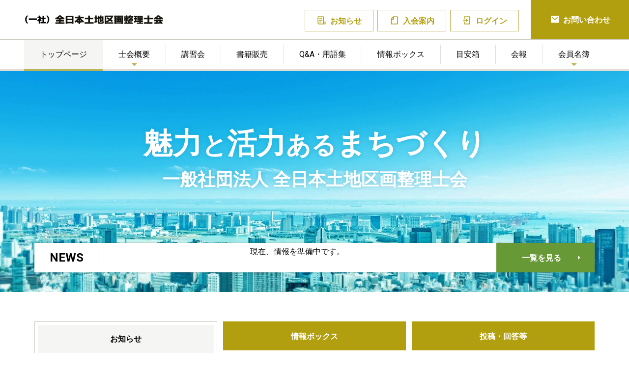

--- FILE ---
content_type: text/html; charset=UTF-8
request_url: https://www.lrex.or.jp/
body_size: 4696
content:
<!DOCTYPE html>
<html lang="ja">
<head>
<meta charset="utf-8">
<meta http-equiv="X-UA-Compatible" content="IE=edge">
<meta name="viewport" content="width=device-width, initial-scale=1">
<meta name="format-detection" content="telephone=no">
<meta name="Description" content="一般社団法人 全日本土地区画整理士会の公式ホームページです。画整理技術の向上および土地区画整理士の活用を図り、時代に適応した環境のよい街づくりに寄与することを目的としています。" />
<title>一般社団法人 全日本土地区画整理士会【公式】ホームページ</title>

<!-- pre CSS -->
<link rel="preload" href="css/base.css" as="style">
<link rel="preload" href="css/common.css" as="style">

<!-- CSS -->
<link href="css/base.css" rel="stylesheet" type="text/css">
<link href="css/common.css" rel="stylesheet" type="text/css">
<link href="css/index.css" rel="stylesheet" type="text/css">
<link href="js/jquery_simpleticker/jquery.simpleTicker.css" rel="stylesheet" type="text/css">

<!-- JS -->
<script type="text/javascript" src="js/jquery-3.6.0.min.js"></script>
<script type="text/javascript" src="js/common.js"></script>
<script type="text/javascript" src="js/jquery_simpleticker/jquery.simpleTicker.js"></script>
<script>
  $(function(){
  $.simpleTicker($("#ticker-roll"),{'effectType':'roll'});
});

 </script>
<!-- lightbox -->
<script type="text/javascript" src="js/lightbox/lightbox.js"></script>
<link rel="stylesheet" type="text/css" href="js/lightbox/lightbox.css" />

<!-- favicon -->
<link rel="shortcut icon" type="image/x-icon" href="favicon.ico" />
<!-- GoogleAnalytics -->
<script type="text/javascript" src="js/googleanalytics.js"></script>
</head>

<body>
<header>
  <div class="header_wrap">
    <h1 class="main_logo"><a href="./"><img src="./img/common_img/mainlogo.svg" alt="全日本土地区画整理士会" width="295" height="24"></a></h1>
    <div class="login_name logout"><span class="name"></span>様</div>
    <ul class="header_nav">
      <li  ><a href="./news/"><i class="ri-file-list-3-line"></i>お知らせ</a></li>
      <li  ><a href="./membership/guide.php"><i class="ri-file-line"></i>入会案内</a></li>
      <li  ><a href="./login.php"><i class="ri-login-box-line"></i>ログイン</a></li>
      <li class="h_contact"><a href="./contact/"><i class="ri-mail-fill"></i>お問い合わせ</a></li>
    </ul>
    </ul>
  </div>
</header>
<nav class="main_nav">
  <ul class="nav_box">
    <li class="active" > <a href="./">トップページ</a> </li>
    <li class="sub_toggle"> <a href="#">士会概要</a>
      <ul class="sub_nav">
        <li><a href="./about/">会長挨拶</a></li>
        <li><a href="./about/#outline">団体概要</a></li>
        <li><a href="./about/business.php">事業の内容</a></li>
        <li><a href="./about/organization.php">会員及び組織</a></li>
        <li><a href="./about/exam.php">土地区画整理士技術検定</a></li>
        <li><a href="./about/report.php">業務・財務資料</a></li>
      </ul>
    </li>
    <li  > <a href="./study/">講習会</a> </li>
    <li  > <a href="./book/">書籍販売</a> </li>
    <li  > <a href="./faq/">Q&amp;A・用語集</a> </li>
    <li  > <a href="./infobox/">情報ボックス</a> </li>
    <li  > <a href="./inquiry_box/">目安箱</a> </li>
    <li  > <a href="./magazine/">会報</a> </li>
    <li class="sub_toggle"> <a href="#">会員名簿</a>
      <ul class="sub_nav">
        <li><a href="./membership/">会員名簿</a></li>
        <li><a href="./membership/common.php">正会員</a></li>
        <li><a href="./membership/special/">特別会員</a></li>
        <li><a href="./membership/support/">賛助会員</a></li>
      </ul>
    </li>
  </ul>
</nav>

<div class="mainimg">
    <h2 class="catch_name">一般社団法人 全日本土地区画整理士会</h2>
    <p class="catch_tx">魅力<span>と</span>活力<span>ある</span>まちづくり</p>

    <!--news-->
    <div class="top_news_wrap">
        <h3 class="news_title">NEWS</h3>
        <!-- 更新プログラム(連動)newsティッカーここから -->
        <div class="news01 ticker" id="ticker-roll">
            <ul>
<p>現在、情報を準備中です。</p>            </ul>
        </div>
        <!-- 更新プログラム(連動)newsティッカーここまで -->
        <div class="news_more"><a href="news/">一覧を見る</a></div>
    </div>
</div>
<main>
    <div class="section_wrap" id="tab_news">
        <div class="section_inner">
            <ul class="tab_ctr">
                <li class="tab_switch active"> <a href="#tab01">お知らせ</a> </li>
                <li class="tab_switch"> <a href="#tab03">情報ボックス</a> </li>
                <li class="tab_switch"> <a href="#tab02">投稿・回答等</a> </li>
            </ul>
            <!-- ///// お知らせ //// -->
            <div class="active tab_cts" id="tab01">
                <!-- 更新プログラム(連動)フォーマットここから -->
                <div class="tab_news_box">
            <dl>
              <dt>2025.11.28</dt>
              <dd>
                <div class="newstitle"><a href="news/detail.php?id=1508328442">【年末年始休業】１２月２７日～１月４日</a></div>
              </dd>
            </dl>
            <dl>
              <dt>2025.09.01</dt>
              <dd>
                <div class="newstitle"><a href="news/detail.php?id=1508328437">11/21　区画整理サロンのご案内　(日本大学　大沢昌玄教授）（終了）</a></div>
              </dd>
            </dl>
            <dl>
              <dt>2025.09.18</dt>
              <dd>
                <div class="newstitle"><a href="news/detail.php?id=1508328439">11/27　令和7年度現地研修会（旧上瀬谷通信施設地区）のご案内（終了）</a></div>
              </dd>
            </dl>
            <dl>
              <dt>2025.07.07</dt>
              <dd>
                <div class="newstitle"><a href="news/detail.php?id=1508328427">10/30　区画整理の換地計画・換地処分相談会のご案内（終了）</a></div>
              </dd>
            </dl>
            <dl>
              <dt>2025.09.10</dt>
              <dd>
                <div class="newstitle"><a href="news/detail.php?id=1508328438">会報バックナンバーの復元について</a></div>
              </dd>
            </dl>
                </div>
                <!-- 更新プログラム(連動)フォーマットここまで -->
                <div class="more_btn"><a href="news/">記事一覧を見る<span><i class="ri-arrow-right-s-fill"></i><i class="ri-arrow-right-s-fill"></i></span></a></div>
            </div>
            <!-- ///// 情報ボックス //// -->
            <div class="tab_cts" id="tab03">
                <!-- 更新プログラム(連動)フォーマットここから -->
                <div class="tab_news_box">
	<dl>
		<dt>2025.07.17</dt>
		<dd class="tab">
			<div class="info_tab01">注&nbsp;&nbsp;目</div>
		</dd>
		<dd> <a href="infobox/detail.php?id=29">（国交省）「無電柱化まちづくり促進事業」に関する説明会の開催について</a> </dd>
	</dl>
	<dl>
		<dt>2025.07.04</dt>
		<dd class="tab">
			<div class="info_tab01">注&nbsp;&nbsp;目</div>
		</dd>
		<dd> <a href="infobox/detail.php?id=28">市街地開発事業における無電柱化推進のためのガイドラインの改訂について</a> </dd>
	</dl>
	<dl>
		<dt>2025.05.07</dt>
		<dd class="tab">
			<div class="info_tab01">注&nbsp;&nbsp;目</div>
		</dd>
		<dd> <a href="infobox/detail.php?id=27">令和７年度 定時総会議題内容の掲載 </a> </dd>
	</dl>
	<dl>
		<dt>2024.05.01</dt>
		<dd class="tab">
                        <div class="info_tab02">重&nbsp;&nbsp;要</div>
		</dd>
		<dd> <a href="infobox/detail.php?id=25">令和6年度 定時総会議題内容の掲載</a> </dd>
	</dl>
	<dl>
		<dt>2024.04.26</dt>
		<dd class="tab">
			<div class="info_tab01">注&nbsp;&nbsp;目</div>
		</dd>
		<dd> <a href="infobox/detail.php?id=23">土地区画整理事業運用指針が改訂されました</a> </dd>
	</dl>
                </div>
                <!-- 更新プログラム(連動)フォーマットここまで -->
                <div class="more_btn"><a href="infobox/">記事一覧を見る<span><i class="ri-arrow-right-s-fill"></i><i class="ri-arrow-right-s-fill"></i></span></a></div>
            </div>
            <!-- ///// 質問回答 //// -->
            <div class="tab_cts" id="tab02">
                <!-- 更新プログラム(連動)フォーマットここから -->
                <div class="tab_news_box">
	<dl>
		<dt>2022.06.21</dt>
		<dd class="tab">
			<div class="faq_tab01">質&nbsp;&nbsp;問</div>
		</dd>
		<dd> <a href="answer/detail.php?id=1">「2022/05/23　施行前単価について」に対する回答</a> </dd>
	</dl>
	<dl>
		<dt>2022.02.07</dt>
		<dd class="tab">
			<div class="faq_tab01">質&nbsp;&nbsp;問</div>
		</dd>
		<dd> <a href="answer/detail.php?id=2">「2022/02/04　公示送達の方法について」に対する回答 </a> </dd>
	</dl>
	<dl>
		<dt>2021.12.27</dt>
		<dd class="tab">
			<div class="faq_tab01">質&nbsp;&nbsp;問</div>
		</dd>
		<dd> <a href="answer/detail.php?id=3">「2021/12/21　総会の議決権」についての回答</a> </dd>
	</dl>
	<dl>
		<dt>2021.12.02</dt>
		<dd class="tab">
			<div class="faq_tab01">質&nbsp;&nbsp;問</div>
		</dd>
		<dd> <a href="answer/detail.php?id=4">「2021/11/22　賦課金の通知について 」に対する回答</a> </dd>
	</dl>
	<dl>
		<dt>2021.10.11</dt>
		<dd class="tab">
			<div class="faq_tab01">質&nbsp;&nbsp;問</div>
		</dd>
		<dd> <a href="answer/detail.php?id=5">「2021/10/07　滞納処分に伴う差し押さえ」に対する回答 </a> </dd>
	</dl>
                </div>
                <!-- 更新プログラム(連動)フォーマットここまで -->
                <div class="more_btn"><a href="answer/">記事一覧を見る<span><i class="ri-arrow-right-s-fill"></i><i class="ri-arrow-right-s-fill"></i></span></a></div>
            </div>
        </div>
    </div>
    <section class="section_wrap" id="banner">
        <div class="section_inner">
            <ul class="banner_group">
                <li class="banner_box"> <a href="study/">
                    <figure class="bnr_img"><img src="img/common_img/ico01.svg" width="162" height="136" alt="講習会情報"></figure>
                    <h3 class="bnr_ti">講習会情報</h3>
                    <p class="bnr_tx"> 土地区画整理士会の<br>
                        講習会のご案内です </p>
                    <div class="bnr_more_btn">詳しくはこちら</div>
                    </a> </li>
                <li class="banner_box"> <a href="magazine/">
                    <figure class="bnr_img"><img src="img/common_img/ico02.svg" width="163" height="123" alt="会報"></figure>
                    <h3 class="bnr_ti">会報</h3>
                    <p class="bnr_tx"> 年6回発行の定期会報が<br>
                        webでも閲覧できます。（会員限定） </p>
                    <div class="bnr_more_btn">詳しくはこちら</div>
                    </a> </li>
                <li class="banner_box"> <a href="news/detail_schedule.php">
                    <figure class="bnr_img"><img src="img/common_img/ico03.svg" width="136" height="129" alt="年間行事予定"></figure>
                    <h3 class="bnr_ti">年間行事予定</h3>
                    <p class="bnr_tx"> 総会、講習会等土地区画整理士会が<br>
                        主催する年間行事です。 </p>
                    <div class="bnr_more_btn">詳しくはこちら</div>
                    </a> </li>
                <li class="banner_box"> <a href="inquiry_box/">
                    <figure class="bnr_img"><img src="img/common_img/ico04.svg" width="159" height="123" alt="目安箱"></figure>
                    <h3 class="bnr_ti">目安箱</h3>
                    <p class="bnr_tx"> 会員の皆様からのご意見・<br>
                        ご質問をご投稿ください </p>
                    <div class="bnr_more_btn">詳しくはこちら</div>
                    </a> </li>
            </ul>
        </div>
    </section>
    <section class="section_wrap bg_color01">
        <div class="section_inner">
            <h3 class="title_tx"> 当サイトに掲載されている記事は、一部会員専用になります。<br>
                新規入会申込みは以下からお手続きください。 </h3>
            <ul class="link_box">
                <!--phase1では非表示-->
                <li class="login_btn"><a href="login.php"><i class="ri-login-box-line"></i>会員様ログインはこちら</a></li>
                <li class="add_btn"><a href="membership/guide.php"><i class="ri-user-add-line"></i>新規会員入会申込みはこちら</a></li>
            </ul>
        </div>
    </section> 
</main>

<section class="section_wrap" id="footer_nav">
  <div class="section_inner">
    <div>
      <ul class="f_nav">
        <li><span>団体概要</span>
          <ul class="scroll">
            <li><a href="./about/">会長挨拶</a></li>
            <li><a href="./about/#outline">区画整理士会の概要</a></li>
            <li><a href="./about/business.php">事業の内容</a></li>
            <li><a href="./about/organization.php">会員及び組織</a></li>
            <li><a href="./about/exam.php">土地区画整理士技術検定</a></li>
            <li><a href="./news/detail_schedule.php">年間行事</a></li>
            <li><a href="./about/report.php">業務・財務資料</a></li>
          </ul>
        </li>
      </ul>
    </div>
    <div>
      <ul class="f_nav">
        <li><a href="./study/">講習会</a>
          <ul>
            <!-- <li><a href="study/detail.php">講習会詳細</a></li>
            <li><a href="study/applyform.php">講習会申込みフォーム</a></li> -->
          </ul>
        </li>
      </ul>
      <ul class="f_nav">
        <li><a href="./book/">書籍販売（一覧）</a>
          <ul>
            <!-- <li><a href="book/apply.php">書籍販売フォーム</a></li> -->
          </ul>
        </li>
      </ul>
    </div>
    <div>
      <ul class="f_nav">
        <li><a href="./membership/">会員名簿</a>
          <ul>
            <li><a href="./membership/common.php">正会員一覧</a></li>
            <li><a href="./membership/special/">特別会員一覧</a></li>
            <li><a href="./membership/support/">賛助会員一覧</a></li>
          </ul>
        </li>
      </ul>
    </div>
    <div>
      <ul class="f_nav">
        <li><a href="./news/">お知らせ</a></li>
        <li><a href="./answer/">質問回答</a></li>
        <li><a href="./infobox/">情報ボックス</a></li>
        <li><a href="./faq/">Q&amp;A・用語集</a></li>
        <li> <a href="./inquiry_box/">目安箱</a> </li>
      </ul>
    </div>
    <div>
      <ul class="f_nav">
        <li><a href="./login.php">ログイン</a></li>
        <li><a href="./membership/guide.php">新規会員登録</a></li>
        <li><a href="./">トップページ</a></li>
      </ul>
    </div>
  </div>
</section>
<footer>
  <div class="footer_wrap">
    <div class="footer_info">
      <h3 class="info_ti">一般社団法人　全日本土地区画整理士会</h3>
      <p>〒102-0094　東京都千代田区紀尾井町3-32　都市計画会館内<br>TEL <span class="tel-link">03-3262-2600</span>　/　FAX 03-3262-0979　/　MAIL info@lrex.or.jp</p>
    </div>
    <ul class="link_list">
      <li><a href="https://www.ur-lr.or.jp/" target="_blank" rel="noopener">公益社団法人　街づくり区画整理協会</a></li>
      <li><a href="https://www.sokusin.or.jp/" target="_blank" rel="noopener">公益財団法人　区画整理促進機構</a></li>
      <li><a href="https://www.mlit.go.jp/toshi/" target="_blank" rel="noopener">国土交通省都市局</a></li>
      <li><a href="https://www.udc.or.jp/" target="_blank" rel="noopener">公益財団法人　都市づくりパブリックデザインセンター（UDC）</a></li>
      <li><a href="https://www.jctc.jp/" target="_blank" rel="noopener">一般財団法人　全国建設研修センター　区画整理試験課</a></li>
    </ul>
  </div>
  <small>&copy; <script type="text/javascript">
				copy_year('2019');
			</script> 一般社団法人 全日本土地区画整理士会. All Rights Reserved.</small></footer>

<!-- pagetop -->
<div class="pagetop"><a href="#">ページの先頭へ戻る<i class="ri-arrow-up-line"></i></a></div>
</body>
</html>


--- FILE ---
content_type: text/css
request_url: https://www.lrex.or.jp/css/base.css
body_size: 784
content:
@charset "UTF-8";
/*----------------------------------------------------------------
reset
----------------------------------------------------------------*/
/*base*/
body,
div,
pre,
p,
blockquote,
form,
fieldset,
input,
textarea,
select,
option,
dl,
dt,
dd,
ul,
ol,
li,
h1,
h2,
h3,
h4,
h5,
h6,
table,
th,
td,
tr,
embed,
object,
a,
img {
  margin: 0;
  padding: 0;
  vertical-align: baseline;
}

/*font*/
h1,
h2,
h3,
h4,
h5,
h6,
p {
  font-style: normal;
  font-weight: normal;
}

/*others*/
table {
  border-spacing: 0;
}

* html table {
  border-collapse: collapse;
}

*:first-child + html table {
  border-collapse: collapse;
}

th,
td {
  vertical-align: middle;
  border-collapse: collapse;
}

table,
th,
td,
tr,
img {
  border: 0;
}

img {
  vertical-align: bottom;
}

q:before,
q:after {
  content: '';
}

ul {
  list-style: none;
}

strong,
em {
  font-style: normal;
  font-weight: inherit;
}

/* ------------------------------------------------------------------base*/
html {
  /*メイリオベース*/
  font: 62.5%/1.7 "Hiragino Kaku Gothic ProN", "ヒラギノ角ゴ ProN W3", "メイリオ", Meiryo, "ＭＳ Ｐゴシック", "MS PGothic", sans-serif;
}

/*body*/
body {
  height: 100%;
  text-align: center;
  color: #000;
  word-break: break-all;
  font-size: 1.4rem;
  /* 14px */
  font-size: 14px;
  -webkit-font-feature-settings: "palt";
          font-feature-settings: "palt";
  -webkit-text-size-adjust: 100%;
}

figure {
  padding: 0;
  margin: 0;
}

svg:where(:not([fill])) {
  fill: currentColor;
}

/*link*/
a {
  color: #689937;
  text-decoration: underline;
  transition: 0.2s;
}

a img {
  border-style: none;
}

a:visited {
  color: #354e1c;
}

a:hover {
  color: #b4cc9b;
}

/*font-size*/
h1,
h2,
h3,
h4,
h5 {
  font-size: 1.6rem;
  line-height: 1.4;
}

p {
  font-size: 1.6rem;
  line-height: 1.6;
}

li,
dt,
dd {
  font-size: 1.6rem;
  line-height: 1.6;
}

table th,
table td {
  font-size: 1.6rem;
  line-height: 1.6;
}


--- FILE ---
content_type: text/css
request_url: https://www.lrex.or.jp/css/common.css
body_size: 5978
content:
@charset "UTF-8";
/*=======================================
font
=======================================*/
/*---
google font
font-family: 'Roboto', sans-serif;
---*/
@import url("https://fonts.googleapis.com/css2?family=Roboto:wght@400;700&display=swap");
/*---
icon font
---*/
/*★remixicon*/
@import url("https://cdn.jsdelivr.net/npm/remixicon@2.5.0/fonts/remixicon.css");
/*body*/
body {
  color: #000;
  min-width: 1140px;
  font-family: 'Roboto', "游ゴシック Medium", "Yu Gothic Medium", "游ゴシック体", "YuGothic", "ヒラギノ角ゴ ProN W3", "Hiragino Kaku Gothic ProN", "メイリオ", "Meiryo", "verdana", sans-serif;
  box-sizing: border-box;
}

/*mac 游ゴシック対策*/
.tx_bold {
  font-weight: bold;
  -webkit-font-smoothing: antialiased;
  -moz-osx-font-smoothing: grayscale;
}

/*=======================================
header
=======================================*/
.header_wrap {
  width: 100%;
  display: flex;
  justify-content: space-between;
    padding-bottom: 65px;
}

.main_logo a {
  margin: 0 0 0 40px;
  display: flex;
  height: 100%;
  align-items: center;
}

.main_logo a:hover {
  opacity: 0.8;
}

.header_nav {
  display: flex;
  align-items: center;
}

.header_nav li a {
  display: flex;
  align-items: center;
  justify-content: center;
  box-sizing: border-box;
  border: 1px solid #beb258;
  color: #b29f0f;
  text-decoration: none;
  font-weight: bold;
  -webkit-font-smoothing: antialiased;
  -moz-osx-font-smoothing: grayscale;
  width: 140px;
  height: 44px;
  margin-left: 8px;
  margin-top: 0.3em;
}

.header_nav li a i {
  font-weight: normal;
  margin-right: 8px;
  font-size: 1.2em;
}

.header_nav li a:hover {
  color: #fff;
  background: #beb258;
}

.header_nav li.active a {
  background: rgba(190, 178, 88, 0.5);
  pointer-events: none;
}

.header_nav li:first-child {
  display: flex;
  align-items: center;
  justify-content: center;
  box-sizing: border-box;
    margin-left: 16px;
}
.header_nav li:first-child p {
    width: calc(100% - 176px);
    text-align: right;
    line-height: 1.2;
}

.header_nav li.h_contact a {
  color: #fff;
  background: #b29f0f;
  border: none;
  width: 200px;
  height: 80px;
  margin-left: 24px;
  margin-top: 0;
}

.header_nav li.h_contact a:hover {
  background: #c1b23f;
}

.header_nav li.h_contact.active a {
  background: #c1b23f;
  pointer-events: none;
}

/*会員名*/
.login_name{
  margin-left: auto;
  display: flex;
  align-items: center;
  padding-top: 6px;
  padding-left: 16px;
  text-align: left;
  width: max-content;
  line-height: 1.2;
}
.login_name .name{
  padding-right: 0.3em;
  color: #b29f0f;
  font-weight: 700;
}
/*logout*/
.login_name.logout{
  display: none;
}
/*=======================================
nav
=======================================*/
.main_nav {
    position: absolute;
    top: 80px;
    left: 0;
    width: 100%;
    border-top: 1px solid #ceccc3;
    border-bottom: 4px solid #dfddd6;
    background: #fff;
}

.main_nav.fixed {
  width: 100%;
  position: fixed;
  top: 0;
  z-index: 1000;
}

.nav_box {
  display: flex;
  justify-content: center;
}

.nav_box > li {
  position: relative;
}

.nav_box > li:nth-child(n+2)::before {
  content: "";
  display: block;
  width: 1px;
  height: 40px;
  background: #dfddd6;
  position: absolute;
  left: 0;
  top: 50%;
  -webkit-transform: translateY(-50%);
  transform: translateY(-50%);
}

.nav_box > li > a {
  text-decoration: none;
  display: flex;
  box-sizing: border-box;
  align-items: center;
  justify-content: center;
  line-height: 60px;
  padding: 0 32px;
  color: #000;
}

.nav_box > li > a::before {
  content: "";
  display: block;
  width: 1px;
  height: 4px;
  background: transparent;
  position: absolute;
  bottom: -4px;
  left: 0;
  right: 0;
  margin: auto auto 0;
  transition: 0.2s;
}

.nav_box > li > a:hover::before {
  width: 100%;
  height: 4px;
  background: #beb258;
}

.nav_box > li.active > a {
  cursor: default;
  background: rgba(223, 221, 214, 0.3);
}

.nav_box > li.active > a::before {
  content: "";
  display: block;
  width: 100%;
  height: 4px;
  background: #beb258;
  position: absolute;
  bottom: -4px;
  left: 0;
}

.nav_box > li.sub_toggle > a::after {
  font-family: remixicon !important;
  font-style: normal;
  content: "\EA4D";
  position: absolute;
  color: #beb258;
  display: block;
  font-size: 1.4em;
  bottom: -0.9em;
  z-index: 10;
}

.nav_box > li.sub_toggle.open > a {
  background: #b29f0f;
  color: #fff;
}

.nav_box > li.sub_toggle.open > a::after {
  display: none;
}

.nav_box > li.sub_toggle.open > a::before {
  background: #b29f0f;
}

.nav_box > li.sub_toggle .sub_nav {
  display: none;
  position: absolute;
  background: #fff;
  border: 1px solid #b29f0f;
  left: 0;
  width: -webkit-max-content;
  width: -moz-max-content;
  width: max-content;
  min-width: 180px;
  box-sizing: border-box;
  padding: 24px;
  text-align: left;
  z-index: 999;
}

.nav_box > li.sub_toggle .sub_nav > li > a {
  color: #16140d;
  line-height: 30px;
}

.nav_box > li.sub_toggle .sub_nav > li > a:hover {
  color: #689937;
}

/*=======================================
add/login
=======================================*/
.link_box {
  display: flex;
  justify-content: center;
  gap: 40px;
  margin: 0 auto;
}

.link_box a {
  display: flex;
  align-items: center;
  justify-content: center;
  font-size: 2.4rem;
  font-weight: bold;
  -webkit-font-smoothing: antialiased;
  -moz-osx-font-smoothing: grayscale;
  text-decoration: none;
  box-sizing: border-box;
  width: 460px;
  height: 100px;
}

.link_box a i {
  font-weight: normal;
  margin-right: 14px;
}

.link_box .login_btn a {
  color: #b29f0f;
  background: #fff;
  border: 1px solid #beb258;
}

.link_box .login_btn a:hover {
  background: #beb258;
  color: #fff;
}

.link_box .add_btn a {
  color: #fff;
  background-color: #be5845;
  border: 1px solid #be5845;
}

.link_box .add_btn a:hover {
  background: #cb796a;
}

/*=======================================
footer
=======================================*/
/*nav*/
#footer_nav {
  border-top: 1px solid rgba(223, 221, 214, 0.5);
}

#footer_nav .section_inner {
  display: flex;
}

#footer_nav .section_inner > div {
  width: calc(100% /5);
  text-align: left;
  box-sizing: border-box;
}

.f_nav > li > a,
.f_nav > li span {
  font-weight: bold;
  -webkit-font-smoothing: antialiased;
  -moz-osx-font-smoothing: grayscale;
  line-height: 1.2;
  text-decoration: none;
  color: #000;
}

.f_nav > li > a:hover {
  color: #689937;
  text-decoration: underline;
}

.f_nav > li > ul {
  margin-top: 0.8em;
}

.f_nav > li > ul > li > a {
  font-size: 1.4rem;
  line-height: 1.2;
  position: relative;
  padding-left: 1.2em;
  color: #000;
  text-decoration: none;
}

.f_nav > li > ul > li span {
  font-size: 1.4rem;
  line-height: 1.2;
  position: relative;
  padding-left: 1.2em;
  color: #000;
  text-decoration: none;
}

.f_nav > li > ul > li span::before {
  content: "";
  width: 0.8em;
  height: 1px;
  background: #67645b;
  display: block;
  position: absolute;
  left: 0;
  top: 0.5em;
}

.f_nav > li > ul > li span:hover {
  color: #689937;
  text-decoration: underline;
}

.f_nav > li > ul > li > a::before {
  content: "";
  width: 0.8em;
  height: 1px;
  background: #67645b;
  display: block;
  position: absolute;
  left: 0;
  top: 0.5em;
}

.f_nav > li > ul > li > a:hover {
  color: #689937;
  text-decoration: underline;
}

.f_nav > li > ul > li + li {
  margin-top: 0.4em;
}

.f_nav > li + li {
  margin-top: 0.8em;
}

.f_nav + .f_nav {
  margin-top: 2em;
}

/*info / link*/
footer small {
  display: block;
  background: #beb258;
  color: #fff;
  text-align: left;
  padding: 0 40px;
  line-height: 40px;
  font-size: 1.2rem;
  height: 40px;
  max-height: 40px;
}

.footer_wrap {
  box-sizing: border-box;
  margin: 0 40px;
  padding: 32px 0;
  border-top: 1px solid #ceccc3;
  display: flex;
  justify-content: space-between;
}

.footer_info {
  text-align: left;
}

.footer_info .info_ti {
  color: #b29f0f;
  font-weight: bold;
  -webkit-font-smoothing: antialiased;
  -moz-osx-font-smoothing: grayscale;
  margin-bottom: 1.2em;
}

.link_list {
  max-width: 40%;
  display: flex;
  justify-content: flex-end;
  flex-wrap: wrap;
  gap: 10px;
}

.link_list li a {
  display: block;
  width: -webkit-max-content;
  width: -moz-max-content;
  width: max-content;
  box-sizing: border-box;
  border: 1px solid #689937;
  text-decoration: none;
  font-size: 1.4rem;
  color: #689937;
  padding: 0.4em 0.5em 0.2em;
  line-height: 1;
}

.link_list li a::after {
  font-family: remixicon !important;
  font-style: normal;
  content: "\ECAF";
  display: inline-block;
  margin-left: 0.5em;
  font-size: 1.2em;
  vertical-align: middle;
}

.link_list li a:hover {
  background: #689937;
  color: #fff;
}

/*=============================
text
=============================*/
.cts_p {
  text-align: left;
}

.cts_p.tx_cent {
  text-align: center;
}

.cts_p + .cts_p {
  margin-top: 1em;
}

/*TextRight*/
.tx_right {
  text-align: right;
}

/*TextLeft*/
.tx_left {
  text-align: left;
}

/*TextCenter*/
.tx_cent {
  text-align: center;
}

/*TextRed*/
.tx_red {
  color: #be5845;
}

/*s text*/
.s_tx {
  font-size: 1.4rem;
}

/*big text*/
.b_tx {
  font-size: 1.8rem;
}

.marker {
  background: linear-gradient(transparent 60%, #beb258 60%);
}

/*=============================*/
/*== 幅 ==*/
/*=============================*/
.w100 {
  width: 100%;
}

.max_40 {
  max-width: 40px;
}

.max_60 {
  max-width: 60px;
}

.max_80 {
  max-width: 80px;
}

.max_160 {
  max-width: 160px;
}

.max_240 {
  max-width: 240px;
}

.max_360 {
  max-width: 360px;
}

.max_400 {
  max-width: 400px;
}

.max_560 {
  max-width: 560px;
}

.min_40 {
  min-width: 40px;
}

.min_60 {
  min-width: 60px;
}

.min_80 {
  min-width: 80px;
}

.min_160 {
  min-width: 160px;
}

.min_240 {
  min-width: 240px;
}

.min_360 {
  min-width: 360px;
}

.min_400 {
  min-width: 400px;
}

.min_560 {
  min-width: 560px;
}

/*=============================*/
/*== Margin ==*/
/*=============================*/
/*MarginTop*/
.margin_t06 {
  margin-top: 6px;
}

.margin_t08 {
  margin-top: 8px;
}

.margin_t10 {
  margin-top: 10px;
}

.margin_t16 {
  margin-top: 16px;
}

.margin_t24 {
  margin-top: 24px;
}

.margin_t32 {
  margin-top: 32px;
}

.margin_t40 {
  margin-top: 40px;
}

.margin_t56 {
  margin-top: 56px;
}

/*MarginBottom*/
.margin_b06 {
  margin-bottom: 6px;
}

.margin_b08 {
  margin-bottom: 8px;
}

.margin_b10 {
  margin-bottom: 10px;
}

.margin_b16 {
  margin-bottom: 16px;
}

.margin_b24 {
  margin-bottom: 24px;
}

.margin_b32 {
  margin-bottom: 32px;
}

.margin_b40 {
  margin-bottom: 40px;
}

.margin_b56 {
  margin-bottom: 56px;
}

/*MarginRight*/
.margin_r06 {
  margin-right: 6px;
}

.margin_r10 {
  margin-right: 10px;
}

.margin_r16 {
  margin-right: 16px;
}

.margin_r24 {
  margin-right: 24px;
}

/*MarginLeft*/
.margin_l06 {
  margin-left: 6px;
}

.margin_l10 {
  margin-left: 10px;
}

.margin_l16 {
  margin-left: 16px;
}

.margin_l24 {
  margin-left: 24px;
}

/*==========================
layout
==========================*/
/*2column layout=======*/
:root {
  --side_size: 240px;
  --gap_size: 40px;
}

.lay_2colum_wrap {
  width: 1140px;
  margin: 0 auto;
  display: flex;
  justify-content: space-between;
  box-sizing: border-box;
}

.lay_2colum_wrap .side_column {
  width: var(--side_size);
  padding-top: 40px;
  padding-bottom: 60px;
}

.lay_2colum_wrap .side_column .sticky_box {
  position: -webkit-sticky;
  position: sticky;
  top: calc(60px + 40px);
  left: 0;
}

.lay_2colum_wrap .main_column {
  width: calc(100% - var(--side_size) - var(--gap_size));
}

.lay_2colum_wrap .main_column > .section_wrap:nth-child(1) {
  padding-top: 40px;
}

/*side parts*/
.side_title {
  background: rgba(223, 221, 214, 0.3);
  border: 1px solid #ceccc3;
  font-weight: bold;
  -webkit-font-smoothing: antialiased;
  -moz-osx-font-smoothing: grayscale;
  text-align: left;
  box-sizing: border-box;
  padding: 16px 16px 10px;
  position: relative;
}

.side_title::before {
  content: "";
  width: 4px;
  height: 100%;
  background: #beb258;
  position: absolute;
  display: block;
  top: 0;
  left: 0;
}

.side_link {
  text-align: left;
  margin-bottom: 60px;
}

.side_link > li {
  border-bottom: 1px solid #ceccc3;
}

.side_link > li > a {
  display: block;
  text-decoration: none;
  color: #000;
  padding: 14px 16px 12px;
  line-height: 1.2;
}

.side_link > li > a:hover {
  background: rgba(190, 178, 88, 0.3);
}

.side_link > li.active > a {
  pointer-events: none;
  background: rgba(190, 178, 88, 0.3);
}

/*枠===========*/
.section_wrap {
  box-sizing: border-box;
  width: 100%;
  padding-top: 60px;
  padding-bottom: 60px;
}

#pankuzu + main > .section_wrap:nth-child(1) {
  padding-top: 40px;
}

.section_inner {
  margin-left: auto;
  margin-right: auto;
  box-sizing: border-box;
  max-width: 1220px;
  padding-left: 40px;
  padding-right: 40px;
}

.spacer {
  margin-top: 60px;
}

.spacer_s {
  margin-top: 40px;
}

.spacer_ss {
  margin-top: 24px;
}

/*card============*/
/*2*/
.ly_card_2column {
  display: flex;
  flex-wrap: wrap;
  gap: 36px 36px;
}

.ly_card_2column > div,
.ly_card_2column > li {
  width: calc(50% - 18px);
}

/*3*/
.ly_card_3column {
  display: flex;
  flex-wrap: wrap;
  gap: 36px 36px;
}

.ly_card_3column > div,
.ly_card_3column > li {
  width: calc((100% / 3) - 24px);
}

/*4*/
.ly_card_4column {
  display: flex;
  flex-direction: column;
  flex-wrap: wrap;
  gap: 36px 36px;
}

.ly_card_4column > div,
.ly_card_4column > li {
  width: calc(25% - 27px);
}

/*golden ratio*/
.ly_gold {
  display: flex;
  flex-direction: row;
  justify-content: space-between;
}

.ly_gold .ly_gold_s {
  width: calc(38% - 20px);
}

.ly_gold .ly_gold_b {
  width: calc(62% - 20px);
}

/*half*/
.ly_half {
  display: flex;
  flex-direction: row;
}

.ly_half > li,
.ly_half > div {
  width: 50%;
}

/*==========================
other
==========================*/
.bg_color01 {
  background: rgba(223, 221, 214, 0.5);
}

/*ClearFix============*/
.clearfix {
  zoom: 1;
}

.clearfix:after {
  content: "";
  display: block;
  clear: both;
}

/*Float============*/
/*FloatLeft*/
.float_left {
  float: left;
}

/*FloatRight*/
.float_right {
  float: right;
}

/*ClearBoth*/
.clearboth {
  clear: both;
}

/*phbox============*/
:root {
  --float_space: 30px;
  --img_top: 16px;
}

.phbox_right,
.phbox_left {
  text-align: center;
}

.phbox_right img,
.phbox_left img {
  max-width: 100%;
  height: auto;
}

.phbox_right img + img,
.phbox_left img + img {
  margin-top: var(--img_top);
}

.phbox_right > a,
.phbox_left > a {
  display: block;
}

.phbox_right > a + a,
.phbox_left > a + a {
  margin-top: var(--img_top);
}

.ov_hidden {
  overflow: hidden;
}

.phbox_right {
  float: right;
  margin-left: var(--float_space);
}

.phbox_left {
  float: left;
  margin-right: var(--float_space);
}

/*tel============*/
.tel-link a {
  text-decoration: underline;
  color: inherit;
}

.tel-link a:hover {
  opacity: 0.8;
}

/*img_fluid============*/
.img_fluid {
  max-width: 100%;
  height: auto;
}

/*==========================
parts
==========================*/
/*btn============*/
.btn01 a {
  display: block;
  text-decoration: none;
  border-radius: 4px;
  padding: 10px 24px;
  width: 280px;
  transition: 0.2s;
  font-size: 1.2em;
  color: #fff;
  background: #b29f0f;
  margin-bottom: 20px;
}

.btn01 a:hover {
  opacity: 0.7;
}

.return_btn a {
  display: flex;
  align-items: center;
  justify-content: center;
  border: 1px solid #beb258;
  min-width: 300px;
  width: -webkit-max-content;
  width: -moz-max-content;
  width: max-content;
  line-height: 56px;
  margin: 0 auto;
  font-weight: bold;
  -webkit-font-smoothing: antialiased;
  -moz-osx-font-smoothing: grayscale;
  position: relative;
  color: #b29f0f;
  text-decoration: none;
  font-size: 1.6rem;
  box-sizing: border-box;
  padding: 0 1em 0 1.5em;
}

.return_btn a::before {
  font-family: remixicon !important;
  font-style: normal;
  content: "\f087";
  display: block;
  position: absolute;
  top: 50%;
  -webkit-transform: translateY(-50%);
          transform: translateY(-50%);
  left: 1em;
}

.return_btn a:hover {
  background: #b29f0f;
  color: #fff;
}

/*Pagetop============*/
.pagetop a {
  position: fixed;
  display: flex;
  align-items: center;
  justify-content: center;
  bottom: 0;
  right: 0px;
  width: 200px;
  height: 40px;
  background: #beb258;
  font-size: 1.4rem;
  color: #fff;
  text-decoration: none;
  z-index: 998;
}

.pagetop a:hover {
  opacity: 0.8;
}

/*pagetitle============*/
.pagetitle {
  padding: 4.2em 0 3.2em;
  background: url("../img/common_img/bg_pagetitle.jpg");
  background-size: auto;
  background-size: cover;
  min-height: 215px;
  box-sizing: border-box;
}

.pagetitle .title_name {
  font-size: 4.8rem;
  font-weight: bold;
  -webkit-font-smoothing: antialiased;
  -moz-osx-font-smoothing: grayscale;
  color: #16140d;
}

.pagetitle .title_name span {
  display: block;
  font-size: 3.0rem;
  color: #beb258;
}

.pagetitle .title_name span.sub_ti {
  width: -webkit-max-content;
  width: -moz-max-content;
  width: max-content;
  background: #beb258;
  color: #fff;
  margin-left: auto;
  margin-right: auto;
  font-size: 2.4rem;
  padding: 0 1em;
}

/*pankuzu============*/
#pankuzu {
  width: 100%;
  clear: both;
}

#pankuzu ol {
  list-style: none;
  padding-top: 0.5em;
}

#pankuzu ol li {
  float: left;
  font-size: 11px;
  padding: 0 7px 0 10px;
  background: url(../img/common_img/icon_pankuzu.gif) no-repeat 0 50%;
}

#pankuzu ol li em {
  font-style: normal;
}

#pankuzu ol li.home {
  padding-left: 0;
  background: none;
}

#pankuzu ol li a:link, #pankuzu ol li a:visited, #pankuzu ol li a:hover, #pankuzu ol li a:active {
  text-decoration: underline;
}

/*PageNavi============*/
:root {
  --pagenavi_bd: #beb258;
  --pagenavi_tx: #b29f0f;
  --pagenavi_span: #b29f0f;
  --pagenavi_a: #f1eed3;
  --pagenavi_pdd: 3px 10px;
}

.pagenavi {
  display: flex;
  align-items: center;
  justify-content: center;
  gap: 6px;
}

.pagenavi li span {
  display: flex;
  justify-content: center;
  align-items: center;
  padding: var(--pagenavi_pdd);
  color: #fff;
  border: 1px solid var(--pagenavi_bd);
  background: var(--pagenavi_span);
}

.pagenavi li a {
  display: flex;
  justify-content: center;
  align-items: center;
  text-decoration: none;
  padding: var(--pagenavi_pdd);
  color: var(--pagenavi_tx);
  border: 1px solid var(--pagenavi_bd);
  background: var(--pagenavi_a);
  transition: 0.2s;
}

.pagenavi li a:hover {
  opacity: 0.8;
}

/*Line============*/
hr.line_01 {
  height: 1px;
  clear: both;
  margin: 36px 0px;
  border: none;
  border-top: 1px dotted #dfddd6;
}

/*title============*/
.title01 {
  font-size: 2.8rem;
  text-align: left;
  border-bottom: 4px solid #dfddd6;
  position: relative;
  font-weight: bold;
  -webkit-font-smoothing: antialiased;
  -moz-osx-font-smoothing: grayscale;
  padding: 0.6em 0 0.4em 4px;
  margin-bottom: 24px;
}

.title01::after {
  content: "";
  display: block;
  width: 100%;
  height: 1px;
  background: #beb258;
  position: absolute;
  top: 0;
  left: 0;
}

.title02 {
  font-size: 2.4rem;
  font-weight: bold;
  -webkit-font-smoothing: antialiased;
  -moz-osx-font-smoothing: grayscale;
  text-align: left;
  border-left: #b29f0f 8px solid;
  padding: 0 0 0 12px;
  margin-bottom: 24px;
}

.title03 {
  font-size: 1.8rem;
  font-weight: bold;
  -webkit-font-smoothing: antialiased;
  -moz-osx-font-smoothing: grayscale;
  text-align: left;
  background: rgba(190, 178, 88, 0.4);
  padding: 0.6em 16px 0.43em;
  color: #16140d;
  margin-bottom: 16px;
  position: relative;
}

.title03::before {
  content: "";
  background: linear-gradient(45deg, #b29f0f 50%, transparent 50%) #fff;
  display: block;
  width: 20px;
  height: 20px;
  position: absolute;
  right: 0;
  top: 0;
}

.bg_color01 .title03::before {
  background: linear-gradient(45deg, #b29f0f 50%, rgba(223, 221, 214, 0.5) 50%) #fff;
}

.title_tx {
  font-weight: bold;
  -webkit-font-smoothing: antialiased;
  -moz-osx-font-smoothing: grayscale;
  font-size: 2.0rem;
  color: #16140d;
  line-height: 1.4;
  margin-bottom: 32px;
}

/*table============*/
:root {
  --tbl_pd_sp: 12px 16px;
  --tbl_pd_pc: 12px 16px;
}

/*table01*/
.sheet_basic {
  width: 100%;
  border-collapse: collapse;
  border: 1px solid #666;
  border-bottom: none;
}

.sheet_basic tr:first-of-type {
  background: #dfdaad;
}

.sheet_basic tr:not(:first-child) td:first-of-type {
  background: #f5f4e6;
}

.sheet_basic tr th,
.sheet_basic tr td {
  padding: var(--tbl_pd_pc);
  border: 1px solid #666;
}

.sheet_basic tr th {
  border-right: 1px solid #666;
}

.sheet_basic02 {
  width: 100%;
  border-spacing: 4px;
  border-bottom: none;
}

.sheet_basic02 tr th,
.sheet_basic02 tr td {
  padding: var(--tbl_pd_pc);
  border-bottom: 1px solid #ceccc3;
  text-align: left;
}

.sheet_basic02 tr th {
  background: #dfdaad;
}

/*table02*/
.table_basic {
  width: 100%;
  border-collapse: collapse;
  border: 1px solid #666;
  border-bottom: none;
}

.table_basic tr:first-of-type {
  background: #dfdaad;
}

.table_basic tr:not(:first-child) td:first-of-type {
  background: #f5f4e6;
}

.table_basic tr th,
.table_basic tr td {
  display: table-cell;
  padding: var(--tbl_pd_pc);
  border: 1px solid #666;
}

.nowrap {
  white-space: nowrap;
}

tr.nowrap > th,
tr.nowrap > td {
  white-space: nowrap;
}

/*list=============*/
/*pdf*/
.pdf_link > li {
  line-height: 1.4;
  position: relative;
  padding-left: 1.4em;
}

.pdf_link > li + li {
  margin-top: 8px;
}

.pdf_link > li::before {
  font-family: remixicon !important;
  font-style: normal;
  content: "\ECEB";
  display: block;
  position: absolute;
  left: 0;
  top: 0;
  color: #be5845;
  font-size: 1.2em;
}

/*※*/
.note_list {
  text-align: left;
}

.note_list > li {
  line-height: 1.4;
  position: relative;
  padding-left: 1.4em;
}

.note_list > li + li {
  margin-top: 8px;
}

.note_list > li::before {
  content: "※";
  position: absolute;
  left: 0;
  top: 0;
}

.note_list.s_tx > li {
  font-size: 1.4rem;
}

ol.note_list {
  counter-reset: number;
}

ol.note_list > li {
  list-style: none;
  padding-left: 2.6em;
}

ol.note_list > li::before {
  counter-increment: number;
  content: "0" counter(number);
  position: absolute;
  left: 1.3em;
  top: 0.4em;
  font-size: 12px;
}

ol.note_list > li::after {
  content: "※";
  position: absolute;
  left: 0;
  top: 0;
}

ol.note_list > li:nth-child(n+10)::before {
  content: counter(number);
}

.num_list {
  counter-reset: number;
  text-align: left;
}

.num_list > li {
  line-height: 1.4;
  position: relative;
  padding-left: 1.4em;
  list-style: none;
  padding-left: 1.8em;
}

.num_list > li + li {
  margin-top: 8px;
}

.num_list > li::before {
  counter-increment: number;
  content: "0" counter(number) ".";
  position: absolute;
  left: 0;
  top: 0;
}

.num_list > li:nth-child(n+10)::before {
  content: counter(number) ".";
}

.contents_wrap01 {
  background: rgba(223, 221, 214, 0.3);
  padding: 2em;
}

.contents_wrap02 {
  border: 1px solid #689937;
  padding: 2em;
}

.anchor_point {
    margin-top: -105px;
    padding-top: 105px;
}


/*cat_subnavi=============*/
.cat_subnavi {
    margin-bottom: 40px;
}
.cat_subnavi ul {
    display: flex;
    justify-content: center;
}
.cat_subnavi ul li {
    margin: 0 5px;
    width: 30%;
}
.cat_subnavi ul li a {
  display: flex;
  align-items: center;
  justify-content: center;
  background: #b29f0f;
  color: #fff;
  text-decoration: none;
  box-sizing: border-box;
  height: 58px;
  font-weight: bold;
  -webkit-font-smoothing: antialiased;
  -moz-osx-font-smoothing: grayscale;
}

.cat_subnavi ul li a:hover {
  opacity: 0.8;
}

.cat_subnavi ul li.active a {
  background: rgba(223, 221, 214, 0.3);
  color: #000;
  position: relative;
}
.cat_subnavi ul li.active a::before {
  content: "";
  width: 100%;
  height: 3px;
  background: #b29f0f;
  position: absolute;
  bottom: 0;
}

.cat_subnavi ul li.active a::after {
  content: "";
  width: 0;
  height: 0;
  border-style: solid;
  border-width: 7px 6px 0 6px;
  border-color: #b29f0f transparent transparent transparent;
  position: absolute;
  bottom: -7px;
  left: 50%;
  -webkit-transform: translateX(-50%);
          transform: translateX(-50%);
}


--- FILE ---
content_type: text/css
request_url: https://www.lrex.or.jp/css/index.css
body_size: 2127
content:
@charset "UTF-8";
/*mainimg------------------------*/
.mainimg {
  background: url(../img/index_img/mainimg.jpg) center center no-repeat;
  background-size: cover;
  width: 100%;
  height: 450px;
  position: relative;
  display: flex;
  flex-direction: column;
  z-index: 1;
  box-sizing: border-box;
  padding-top: 100px;
}

.mainimg .catch_name {
  font-weight: bold;
  -webkit-font-smoothing: antialiased;
  -moz-osx-font-smoothing: grayscale;
  text-shadow: 0px 0px 8.06px rgba(7, 106, 144, 0.25), 0px 0px 4px rgba(72, 113, 133, 0.004);
  font-size: 3.6rem;
  color: #fff;
}

.mainimg .catch_tx {
  order: -1;
  font-weight: bold;
  -webkit-font-smoothing: antialiased;
  -moz-osx-font-smoothing: grayscale;
  font-size: 6.0rem;
  text-shadow: 0px 0px 8.06px rgba(7, 106, 144, 0.25), 0px 0px 4px rgba(72, 113, 133, 0.004);
  color: #fff;
}

.mainimg .catch_tx span {
  font-size: 5.0rem;
}

.top_news_wrap {
  background: #fff;
  box-shadow: 0px 0px 4px 0px rgba(7, 8, 8, 0.25);
  width: 1140px;
  position: absolute;
  bottom: 40px;
  left: 50%;
  -webkit-transform: translateX(-50%);
          transform: translateX(-50%);
  display: flex;
  justify-content: space-between;
}

.top_news_wrap .news_title {
  width: 130px;
  line-height: 60px;
  font-weight: 700;
  font-size: 2.4rem;
  position: relative;
}

.top_news_wrap .news_title::after {
  content: "";
  display: block;
  position: absolute;
  right: 0;
  top: 50%;
  -webkit-transform: translateY(-50%);
          transform: translateY(-50%);
  background: #ceccc3;
  width: 1px;
  height: 36px;
}

.top_news_wrap .news01 {
  width: calc(100% - 130px - 200px);
 height: 60px !important;
 padding: 5px 0;
 box-sizing: border-box;
 overflow-y: hidden;
}
.top_news_wrap .news01 ul li {
  display: flex !important;
  align-items: center;
  box-sizing: border-box;
  padding-right: 24px;
}

.top_news_wrap .news01 ul li .date {
  color: #b29f0f;
  font-size: 1.4rem;
  font-weight: 700;
  width: 120px;
  text-align: center;
}

.top_news_wrap .news01 ul li .news_tit {
  text-align: left;
  width: calc(100% - 120px);
  max-width: calc(100% - 120px);
}

.top_news_wrap .news01 ul li .news_tit a {
  width: 100%;
  display: block;
  overflow: hidden;
  text-overflow: ellipsis;
  white-space: nowrap;
  color: #16140d;
}

.top_news_wrap .news01 ul li .news_tit a:hover {
  opacity: 0.8;
}
/*.top_news_wrap .news01 dl {
  display: flex;
  align-items: center;
  box-sizing: border-box;
  padding-right: 24px;
  height: 100%;
}

.top_news_wrap .news01 dl dt {
  color: #b29f0f;
  font-size: 1.4rem;
  font-weight: 700;
  width: 120px;
  text-align: center;
}

.top_news_wrap .news01 dl dd {
  text-align: left;
  width: calc(100% - 120px);
  max-width: calc(100% - 120px);
}

.top_news_wrap .news01 dl dd a {
  width: 100%;
  display: block;
  overflow: hidden;
  text-overflow: ellipsis;
  white-space: nowrap;
  color: #16140d;
}

.top_news_wrap .news01 dl dd a:hover {
  opacity: 0.8;
}*/

.top_news_wrap .news_more a {
  display: flex;
  justify-content: center;
  align-items: center;
  background: #689937;
  color: #fff;
  width: 200px;
  height: 100%;
  text-decoration: none;
  font-weight: bold;
  -webkit-font-smoothing: antialiased;
  -moz-osx-font-smoothing: grayscale;
  position: relative;
  font-size: 1.6rem;
  padding-right: 1em;
  box-sizing: border-box;
}

.top_news_wrap .news_more a::after {
  font-family: remixicon !important;
  font-style: normal;
  content: "\EA6D";
  font-weight: normal;
  position: absolute;
  right: 24px;
  top: 50%;
  -webkit-transform: translateY(-50%);
          transform: translateY(-50%);
}

.top_news_wrap .news_more a:hover {
  background: #86ad5f;
}

/*==========================
タブ
==========================*/
.tab_ctr {
  display: flex;
  justify-content: space-between;
  align-items: flex-start;
  gap: 0 12px;
  position: relative;
  z-index: 10;
  height: 70px;
}

.tab_switch {
  width: calc(100% / 3 - 8px);
  border: 1px solid #b29f0f;
  border-bottom: none;
  box-sizing: border-box;
}

.tab_switch a {
  display: flex;
  align-items: center;
  justify-content: center;
  background: #b29f0f;
  color: #fff;
  text-decoration: none;
  box-sizing: border-box;
  height: 58px;
  font-weight: bold;
  -webkit-font-smoothing: antialiased;
  -moz-osx-font-smoothing: grayscale;
}

.tab_switch a:hover {
  opacity: 0.8;
}

.tab_switch.active {
  padding: 6px 6px 0;
  background: #fff;
  border: 1px solid #ceccc3;
  border-bottom: none;
}

.tab_switch.active a {
  background: rgba(223, 221, 214, 0.3);
  color: #000;
  height: 64px;
  position: relative;
  padding-bottom: 0.5em;
}

.tab_switch.active a::before {
  content: "";
  width: 100%;
  height: 3px;
  background: #b29f0f;
  position: absolute;
  bottom: 0;
}

.tab_switch.active a::after {
  content: "";
  width: 0;
  height: 0;
  border-style: solid;
  border-width: 7px 6px 0 6px;
  border-color: #b29f0f transparent transparent transparent;
  position: absolute;
  bottom: -7px;
  left: 50%;
  -webkit-transform: translateX(-50%);
          transform: translateX(-50%);
}

.tab_cts {
  display: none;
  width: 100%;
  box-sizing: border-box;
  border: 1px solid #ceccc3;
  padding: 56px 40px 32px;
  position: relative;
  z-index: 5;
  margin-top: -1px;
  border-collapse: separate;
}

.tab_cts.active {
  display: block;
}

.tab_cts .more_btn a {
  display: flex;
  align-items: center;
  justify-content: center;
  position: relative;
  width: 480px;
  line-height: 60px;
  text-decoration: none;
  border: 1px solid #beb258;
  margin-top: 32px;
  margin-left: auto;
  margin-right: auto;
  font-weight: bold;
  -webkit-font-smoothing: antialiased;
  -moz-osx-font-smoothing: grayscale;
  font-size: 1.6rem;
  color: #b29f0f;
}

.tab_cts .more_btn a span {
  position: absolute;
  letter-spacing: -0.5em;
  right: 48px;
  top: 50%;
  -webkit-transform: translateY(-50%);
          transform: translateY(-50%);
  font-size: 1.2em;
}

.tab_cts .more_btn a:hover {
  background: #beb258;
  color: #fff;
}

.tab_news_box dl {
  text-align: left;
  border-bottom: 1px solid #ceccc3;
  display: flex;
}

.tab_news_box dl + dl {
  margin-top: 20px;
}

.tab_news_box dl dt {
  width: 110px;
  min-width: 110px;
  color: #b29f0f;
  font-weight: 700;
  white-space: nowrap;
  line-height: 32px;
  padding: 0 0 12px 2px;
  box-sizing: border-box;
}

.tab_news_box dl dt + dd {
  width: calc(100% - 110px);
  max-width: calc(100% - 110px);
}

.tab_news_box dl dd.tab {
  width: 100px;
  min-width: 100px;
}

.tab_news_box dl dd.tab > div {
  display: flex;
  align-items: center;
  justify-content: center;
  background: #ceccc3;
  color: #fff;
  font-weight: bold;
  -webkit-font-smoothing: antialiased;
  -moz-osx-font-smoothing: grayscale;
  line-height: 30px;
}

.tab_news_box dl dd.tab > div.info_tab01 {
  background: #be5845;
}

.tab_news_box dl dd.tab > div.info_tab02 {
  background: #00715e;
}

.tab_news_box dl dd.tab > div.info_tab03 {
  background: #2f4858;
}

.tab_news_box dl dd.tab > div.faq_tab01 {
  background: #be5845;
}

.tab_news_box dl dd.tab > div.faq_tab02 {
  background: #00715e;
}

.tab_news_box dl dd.tab > div.faq_tab03 {
  background: #2f4858;
}

.tab_news_box dl dd.tab > div.faq_tab04 {
  background: #75482a;
}

.tab_news_box dl dd.tab + dd {
  width: calc(100% - 110px - 100px);
  max-width: calc(100% - 110px - 100px);
}

.tab_news_box dl dd a {
  display: block;
  width: 100%;
  overflow: hidden;
  text-overflow: ellipsis;
  white-space: nowrap;
  color: #000;
  box-sizing: border-box;
  padding-left: 24px;
}

.tab_news_box dl dd a:hover {
  color: #689937;
}

/*==========================
banner
==========================*/
#banner.section_wrap {
  padding-top: 20px;
}

.banner_group {
  display: flex;
  justify-content: space-between;
  gap: 32px;
}

.banner_group > li {
  width: calc(100% / 4 - 24px);
}

.banner_box .bnr_img {
  background: #beb258;
  height: 230px;
  display: flex;
  align-items: center;
  justify-content: center;
  box-sizing: border-box;
  padding-bottom: 40px;
}

.banner_box .bnr_ti {
  background: #fff;
  height: 54px;
  width: 222px;
  margin-top: -40px;
  margin-left: auto;
  margin-right: auto;
  position: relative;
  color: #16140d;
  font-weight: bold;
  -webkit-font-smoothing: antialiased;
  -moz-osx-font-smoothing: grayscale;
  font-size: 2.0rem;
  display: flex;
  justify-content: center;
  align-items: center;
}

.banner_box .bnr_ti::before {
  content: "";
  display: block;
  width: 100px;
  height: 4px;
  background: #b29f0f;
  position: absolute;
  bottom: 0;
  left: 50%;
  -webkit-transform: translateX(-50%);
          transform: translateX(-50%);
}

.banner_box .bnr_tx {
  color: #000;
  line-height: 1.4;
  padding-top: 16px;
}

.banner_box .bnr_more_btn {
  border: 1px solid #beb258;
  width: 182px;
  line-height: 40px;
  box-sizing: border-box;
  margin: 16px auto 0;
  color: #b29f0f;
  font-weight: bold;
  -webkit-font-smoothing: antialiased;
  -moz-osx-font-smoothing: grayscale;
  position: relative;
  transition: 0.2s;
}

.banner_box .bnr_more_btn::after {
  font-family: remixicon !important;
  font-style: normal;
  content: "\EA6D";
  display: block;
  position: absolute;
  right: 1em;
  top: 50%;
  -webkit-transform: translateY(-50%);
          transform: translateY(-50%);
}

.banner_box a {
  text-decoration: none;
}

.banner_box a:hover {
  opacity: 0.8;
}

.banner_box a:hover .bnr_more_btn {
  background: #beb258;
  color: #fff;
}


--- FILE ---
content_type: text/css
request_url: https://www.lrex.or.jp/js/jquery_simpleticker/jquery.simpleTicker.css
body_size: 49
content:
.ticker {
  margin: 0 auto;
  position: relative;
}

.ticker ul {
  width: 100%;
  position: relative;
}

.ticker ul li {
  width: 100%;
  display: none;
}



--- FILE ---
content_type: image/svg+xml
request_url: https://www.lrex.or.jp/img/common_img/ico02.svg
body_size: 514
content:
<svg xmlns="http://www.w3.org/2000/svg" width="163.438" height="123.28"><path d="M619.248 1328.44a69.657 69.657 0 0 0-13.114-7.48v-17.65a2.331 2.331 0 0 0-1.265-2.07c-10.733-5.55-29.324-4.71-44.2 1.99-11.731 5.29-19.938 13.51-23.472 23.37a69.891 69.891 0 0 0-79.452 1.84 2.331 2.331 0 0 0-.966 1.89v88.17a2.339 2.339 0 0 0 3.723 1.88 65.258 65.258 0 0 1 76.617 0 2.322 2.322 0 0 0 1.378.45 2.353 2.353 0 0 0 1.065-.25 3.08 3.08 0 0 0 .3-.19s.007 0 .011-.01a65.258 65.258 0 0 1 76.617 0 2.322 2.322 0 0 0 1.378.45 2.331 2.331 0 0 0 2.346-2.33v-88.17a2.332 2.332 0 0 0-.966-1.89Zm-56.648-20.95c13.091-5.9 29.108-6.96 38.843-2.71v85.26c-10.4-3.83-24.977-3.3-37.646 1.56-9.847 3.78-17.738 9.8-22.957 17.38v-78.36c2.52-9.73 10.236-17.94 21.76-23.13Zm-101.133 106.6v-82.56a65.2 65.2 0 0 1 74.683 0v82.56a69.9 69.9 0 0 0-74.682 0Zm154.056 0a69.883 69.883 0 0 0-71.032-2.15c4.684-6.95 11.91-12.49 20.994-15.98 12.952-4.98 27.911-5.08 37.223-.27a2.376 2.376 0 0 0 2.3-.08 2.329 2.329 0 0 0 1.128-2v-67.52a65.771 65.771 0 0 1 9.39 5.44v82.56Z" transform="translate(-456.781 -1297.56)" style="fill:#fff;fill-rule:evenodd"/></svg>

--- FILE ---
content_type: image/svg+xml
request_url: https://www.lrex.or.jp/img/common_img/ico03.svg
body_size: 461
content:
<svg xmlns="http://www.w3.org/2000/svg" width="136.188" height="129"><path d="M811.505 1314.97a4.49 4.49 0 1 0-4.508-4.49 4.5 4.5 0 0 0 4.508 4.49Zm48.639 0a4.49 4.49 0 1 0-4.508-4.49 4.5 4.5 0 0 0 4.508 4.49Zm22.673-17.97h-93.986a4.778 4.778 0 0 0-4.779 4.76v98.83h-30.7a1.95 1.95 0 0 0-1.955 1.95 23.531 23.531 0 0 0 23.54 23.46H864.1a23.528 23.528 0 0 0 23.5-23.46v-100.78a4.778 4.778 0 0 0-4.783-4.76Zm-93.986 3.89h93.986a.871.871 0 0 1 .871.87v18.19H787.96v-18.19a.871.871 0 0 1 .871-.87Zm-13.892 121.21a19.635 19.635 0 0 1-19.535-17.62H840.6a23.442 23.442 0 0 0 10.482 17.62h-76.143Zm89.118 0a19.615 19.615 0 0 1-19.631-19.56 1.95 1.95 0 0 0-1.954-1.95H787.96v-76.75h95.728v78.7a19.615 19.615 0 0 1-19.631 19.56Zm-36.152-87.71h-6.4a2.529 2.529 0 0 0-2.528 2.52v6.38a2.536 2.536 0 0 0 2.528 2.52h6.4a2.536 2.536 0 0 0 2.528-2.52v-6.38a2.529 2.529 0 0 0-2.528-2.52Zm22.241 0h-6.4a2.528 2.528 0 0 0-2.527 2.52v6.38a2.535 2.535 0 0 0 2.527 2.52h6.4a2.535 2.535 0 0 0 2.527-2.52v-6.38a2.528 2.528 0 0 0-2.527-2.52Zm22.241 0h-6.4a2.528 2.528 0 0 0-2.527 2.52v6.38a2.535 2.535 0 0 0 2.527 2.52h6.4a2.535 2.535 0 0 0 2.527-2.52v-6.38a2.528 2.528 0 0 0-2.527-2.52Zm-66.722 22.17h-6.4a2.529 2.529 0 0 0-2.528 2.52v6.38a2.536 2.536 0 0 0 2.528 2.52h6.4a2.535 2.535 0 0 0 2.527-2.52v-6.38a2.528 2.528 0 0 0-2.527-2.52Zm22.24 0h-6.4a2.529 2.529 0 0 0-2.528 2.52v6.38a2.536 2.536 0 0 0 2.528 2.52h6.4a2.536 2.536 0 0 0 2.528-2.52v-6.38a2.529 2.529 0 0 0-2.528-2.52Zm22.241 0h-6.4a2.528 2.528 0 0 0-2.527 2.52v6.38a2.535 2.535 0 0 0 2.527 2.52h6.4a2.535 2.535 0 0 0 2.527-2.52v-6.38a2.528 2.528 0 0 0-2.527-2.52Zm22.241 0h-6.4a2.528 2.528 0 0 0-2.527 2.52v6.38a2.535 2.535 0 0 0 2.527 2.52h6.4a2.535 2.535 0 0 0 2.527-2.52v-6.38a2.528 2.528 0 0 0-2.527-2.52Zm-66.722 22.17h-6.4a2.529 2.529 0 0 0-2.528 2.52v6.38a2.536 2.536 0 0 0 2.528 2.52h6.4a2.535 2.535 0 0 0 2.527-2.52v-6.38a2.528 2.528 0 0 0-2.527-2.52Zm22.24 0h-6.4a2.529 2.529 0 0 0-2.528 2.52v6.38a2.536 2.536 0 0 0 2.528 2.52h6.4a2.536 2.536 0 0 0 2.528-2.52v-6.38a2.529 2.529 0 0 0-2.528-2.52Zm22.241 0h-6.4a2.528 2.528 0 0 0-2.527 2.52v6.38a2.535 2.535 0 0 0 2.527 2.52h6.4a2.535 2.535 0 0 0 2.527-2.52v-6.38a2.528 2.528 0 0 0-2.527-2.52Z" transform="translate(-751.406 -1297)" style="fill:#fff;fill-rule:evenodd"/></svg>

--- FILE ---
content_type: image/svg+xml
request_url: https://www.lrex.or.jp/img/common_img/mainlogo.svg
body_size: 2356
content:
<svg id="レイヤー_1" data-name="レイヤー 1" xmlns="http://www.w3.org/2000/svg" viewBox="0 0 395.86 23.63"><defs><style>.cls-1{fill:#16140d;fill-rule:evenodd;}</style></defs><path class="cls-1" d="M109.89,4.09a21.81,21.81,0,0,0,3.56,3.09h-7.07A22.92,22.92,0,0,0,109.89,4.09Zm12.48,19.08v-4H112.15V16.75h8.53V12.9h-8.53V11h5.15V9.55a30,30,0,0,0,3.61,1.64l2-3.8a45.46,45.46,0,0,1-6-3A26,26,0,0,1,111.87.19h-4.21a18,18,0,0,1-4.76,4.37A39.39,39.39,0,0,1,97,7.81l1.84,3.5a30,30,0,0,0,3.64-1.68V11h5.1v1.9H99.15v3.85h8.43v2.42h-10v4Zm8.23-13.6V5.1h11.7V9.57Zm11.7,13.52h4.76V1.28H125.89V23.09h4.71V21.92h11.7v1.17Zm-11.7-9.78h11.7V18H130.6V13.31Zm34.55-.18c.61.66,1.09,1.16,1.43,1.51.59.57,1,1,1.36,1.27h-2.79V13.13Zm-8.65,6.81h4.11v3.65h4.55V20H169V17a30,30,0,0,0,4.21,3l2.62-4a28.59,28.59,0,0,1-9.07-7.88h8.29V4h-9.75V.26h-4.86V4h-9.7V8.14h8a29.61,29.61,0,0,1-8.82,8L152.41,20a25.18,25.18,0,0,0,4.09-2.93V20ZM160.61,13v2.88h-2.84c.33-.31.69-.67,1.09-1.09.85-.83,1.43-1.43,1.74-1.79Zm41.23,10V18.8H192V10.87h8.82V6.69H192V.79h-4.78v5.9h-9v4.18h9V18.8h-9.93V23h24.59ZM223.38,7.7l1.3-.34v4.81a.39.39,0,0,1-.36.42h-.94Zm-4.32,1.12v9.8h4.32v-5l.49,2.88h1.56a3.18,3.18,0,0,0,.62-.05v2.13a.81.81,0,0,1-.33.46,1.15,1.15,0,0,1-.58.27,46.46,46.46,0,0,1-6.57.05.7.7,0,0,1-.76-.64V9.13Zm-6.63,9.67-.1-3.49c-.66.2-1.31.38-2,.55V8.9h1.27l.24,1.74,1.61-.39v9.62a2.94,2.94,0,0,0,.88,2.2,3.66,3.66,0,0,0,2.24,1,54,54,0,0,0,9.26.05,4.58,4.58,0,0,0,2.61-.93,2.63,2.63,0,0,0,1-2.13V16.46l-2.23-.34a2.79,2.79,0,0,0,1.56-2.75V3.2l-.91-.67-4.5,1.11V.37h-4.32V4.69L217.81,5V1H213.5v5L212,6.42V5.54h-1.61v-5h-4.21v5h-1.95V8.9h1.95v7.61c-.76.16-1.53.29-2.29.39l.62,3.85a37.61,37.61,0,0,0,7.93-2.26Zm37.25-14a24.14,24.14,0,0,1-3.3,4.6q-3.09-1.95-6.5-3.77l-2.37,3.33q3.28,2,5.49,3.51A30.22,30.22,0,0,1,236.53,16V4.5Zm-3.07,10.24c2.43,1.7,4.07,2.93,4.92,3.67L254.65,15c-1.37-1.16-2.91-2.33-4.6-3.51a33.67,33.67,0,0,0,4.18-6.06l-2.31-1h3.35V.83H232.18V23.61h4.34v-.68h19V19.32H238.94a31.06,31.06,0,0,0,7.67-4.58Zm-10.09,2.14,1.36,2.44h-1.36Zm40.39,1.71V5.39h-4.44V4.48h10.3V.73H257.9V4.48h10.33v.91h-4.42v13.2Zm-4.6-5.3h.83v1.82h-.83V13.29Zm-3.9,0v1.82h-.86V13.29Zm0-3.09h-.86V8.69h.86v1.5Zm4.73,0h-.83V8.69h.83v1.5Zm-10,13.34v-.87h14.48v.86h4.6V5.1h-4.6V19.16H263.13V5.1H258.5V23.53h4.63Zm39.25-18h3A6.64,6.64,0,0,1,303.94,8a7.83,7.83,0,0,1-1.56-2.48Zm-4.91,3.72V7.65l1.61,1.11c.28-.26.56-.53.83-.83a14.75,14.75,0,0,0,1.17,1.64,15,15,0,0,1-3.72,1.09l.19-.31a15.7,15.7,0,0,1-2.34-1.12ZM304.05,12a21.28,21.28,0,0,0,3.33,1.43h-6.89A13.09,13.09,0,0,0,304.05,12Zm-10.69-.52A17.5,17.5,0,0,0,296,13l1.32-2.31,1.12,2.7h-5.12v-2Zm-3.59,2h-2.91a19.47,19.47,0,0,0,2.91-1.74ZM285.35,20v3.15h24.44V20.23H300v-.81h7.18V17H300v-.73h8.53V13.81l.34.1,1.45-3.41a19.21,19.21,0,0,1-3.06-.91,8.89,8.89,0,0,0,2-4.08h.89V2.34h-6.92c.22-.64.42-1.31.6-2L300.12,0a20.88,20.88,0,0,1-2.65,5.8V4.24h-4.11V3.56H298V1.09h-4.66V.21h-3.59v.88h-4.5V3.56h4.5v.68h-3.95v5h1.92a16,16,0,0,1-3.2,1.69l1.61,2.81v2.63h9.62V20h-2.6V17H289V20h-3.64Zm4.42-12.35h-1.09V6.06h1.09V7.65Zm4.73,0h-1.14V6.06h1.14V7.65Zm32.27,3.28h-1.5V9h1.5Zm5.51,0h-1.53V9h1.53Zm-1.53-6.58h1.53V6.27h-1.53Zm-5.49,0h1.51V6.27h-1.5V4.34ZM321,18v.58h5.67v1.12h-6.47v3.4H337.3v-3.4h-6.4V18.57h5.62V15.11H330.9v-1h5.3V.94H321.49V14.1h5.18l0,1h-5.41l-.05-.73c-.71.24-1.53.48-2.47.7V11.29h2.08V7.93h-2.08V4.71h2.19V1.35h-8.35V4.71h2.13V7.93h-2.13v3.36h2.13v4.55c-1.64.27-2.51.41-2.6.41l.7,3.64A63.57,63.57,0,0,0,321,18Zm41.81,5.07V18.88h-8.94V10.79h10V6.63h-10V.57h-4.7V6.63h-10v4.16h10v8.09H340v4.18h22.77Zm16.07-19a23.76,23.76,0,0,0,3.72,3.22h-7.41a21.75,21.75,0,0,0,3.69-3.22Zm7.51,7.1V9.6a33.72,33.72,0,0,0,3.52,1.58l2-3.8a44.37,44.37,0,0,1-6-3A26.4,26.4,0,0,1,380.82.1h-4.21a17.52,17.52,0,0,1-4.76,4.4A34.78,34.78,0,0,1,366,7.8l1.85,3.51a29.89,29.89,0,0,0,3.71-1.75v1.63h14.85Zm-8.47,4.94h4l-1.22.52c.57.62,1.16,1.29,1.77,2q-2.64.26-6.24.44c.55-.92,1.1-1.91,1.66-3Zm7.43,6.18c.35.51.64,1,.86,1.33L390.86,22a50.73,50.73,0,0,0-4.73-5.82h4.4v-4h-23.3v4h5.54A36.59,36.59,0,0,1,371,19.35l-3.51.13.7,4.05Q379,23,385.33,22.31Z"/><path d="M18.89,11.46a13.4,13.4,0,0,0,4.05,10.08v.6l-3.28,0a12.79,12.79,0,0,1-3.32-4.59A15.06,15.06,0,0,1,19.68.78H23v.6A14,14,0,0,0,18.89,11.46Z"/><path d="M24.94,12.66V8.44H47v4.22Z"/><path d="M52,22.62V15.23c-.68.53-1.44,1.05-2.25,1.56l-1.66-3.1a16.54,16.54,0,0,0,6.15-6.5H48.7V3.76H52V.81h3.89V3.76h2.5l.91,1a16.15,16.15,0,0,1-.7,2h3.79V1.14h4.25V6.69h4.27v3.6H66.67v7.94h4.87v3.7H57.14v-3.7h5.28V10.29H58.27V7.48a21.62,21.62,0,0,1-1.7,2.93A36.45,36.45,0,0,0,60,13.14l-1.94,3.27c-.86-.68-1.61-1.28-2.23-1.8v8Z"/><path d="M76.27,22.24l-3.29,0v-.6A13.37,13.37,0,0,0,77,11.51a14,14,0,0,0-4.1-10.13V.78h3.31a15.13,15.13,0,0,1,3.33,16.87A12.65,12.65,0,0,1,76.27,22.24Z"/></svg>

--- FILE ---
content_type: image/svg+xml
request_url: https://www.lrex.or.jp/img/common_img/ico04.svg
body_size: 601
content:
<svg xmlns="http://www.w3.org/2000/svg" width="158.88" height="122.5"><path d="M1121.25 1393.61a7.41 7.41 0 1 0 7.44 7.41 7.432 7.432 0 0 0-7.44-7.41Zm0 10.28a2.87 2.87 0 1 1 2.88-2.87 2.879 2.879 0 0 1-2.88 2.87Zm61.92 15.32h-12.08v-32.02a30.764 30.764 0 0 0-30.79-30.67h-38.1a30.764 30.764 0 0 0-30.79 30.67v32.02h-12.08a2.27 2.27 0 1 0 0 4.54h123.84a2.27 2.27 0 1 0 0-4.54Zm-107.2-32.02a26.211 26.211 0 0 1 26.23-26.13h38.1a26.211 26.211 0 0 1 26.23 26.13v32.02h-11.71l2.48-38.5a2.275 2.275 0 0 0-2.27-2.42h-67.56a2.275 2.275 0 0 0-2.27 2.42l2.49 38.5h-11.72v-32.02Zm16.28 32.02-2.34-36.38h62.68l-2.34 36.38h-58Zm29-67.87a23.757 23.757 0 0 0 23.78-23.68v-2.72a23.78 23.78 0 0 0-47.56 0v2.72a23.757 23.757 0 0 0 23.78 23.68Zm-19.22-26.4a19.22 19.22 0 0 1 38.44 0v2.72a19.22 19.22 0 0 1-38.44 0v-2.72Zm106.25-15.35h-37.79a7.665 7.665 0 0 0-7.67 7.64v17.81a7.669 7.669 0 0 0 6.52 7.55l-2.73 6.35a2.271 2.271 0 0 0 2.1 3.16 2.218 2.218 0 0 0 1-.23l18.82-9.2h19.75a7.656 7.656 0 0 0 7.67-7.63v-17.81a7.665 7.665 0 0 0-7.67-7.64Zm3.11 25.45a3.109 3.109 0 0 1-3.11 3.09H1188a2.291 2.291 0 0 0-1 .23l-13.78 6.74 1.63-3.81a2.237 2.237 0 0 0-.2-2.14 2.262 2.262 0 0 0-1.9-1.02h-2.26a3.1 3.1 0 0 1-3.1-3.09v-17.81a3.094 3.094 0 0 1 3.1-3.09h37.79a3.1 3.1 0 0 1 3.11 3.09v17.81Zm-33.84-11.71a2.715 2.715 0 1 0 2.72 2.72 2.725 2.725 0 0 0-2.72-2.72Zm11.84 0a2.715 2.715 0 1 0 2.72 2.72 2.725 2.725 0 0 0-2.72-2.72Zm11.84 0a2.715 2.715 0 1 0 2.72 2.72 2.725 2.725 0 0 0-2.72-2.72Z" transform="translate(-1057.06 -1301.25)" style="fill:#fff;fill-rule:evenodd"/></svg>

--- FILE ---
content_type: image/svg+xml
request_url: https://www.lrex.or.jp/img/common_img/ico01.svg
body_size: 919
content:
<svg xmlns="http://www.w3.org/2000/svg" width="162" height="136.06"><path d="M178.912 1405.48a15.44 15.44 0 0 0-15.412 15.44v12.62h3.6v-12.62a11.812 11.812 0 1 1 23.624 0v12.62h3.6v-12.62a15.44 15.44 0 0 0-15.412-15.44Zm0-2.01a11.15 11.15 0 1 0-11.13-11.15 11.151 11.151 0 0 0 11.13 11.15Zm0-18.7a7.545 7.545 0 1 1-7.53 7.55 7.55 7.55 0 0 1 7.53-7.55Zm39.831 20.71a15.439 15.439 0 0 0-15.411 15.44v12.62h3.6v-12.62a11.812 11.812 0 1 1 23.623 0v12.62h3.6v-12.62a15.44 15.44 0 0 0-15.412-15.44Zm-11.129-13.16a11.13 11.13 0 1 0 11.13-11.15 11.151 11.151 0 0 0-11.13 11.15Zm18.659 0a7.53 7.53 0 1 1-7.529-7.55 7.542 7.542 0 0 1 7.529 7.55Zm32.3 13.16a15.44 15.44 0 0 0-15.412 15.44v12.62h3.6v-12.62a11.812 11.812 0 1 1 23.624 0v12.62h3.6v-12.62a15.44 15.44 0 0 0-15.409-15.44Zm-11.13-13.16a11.13 11.13 0 1 0 11.13-11.15 11.151 11.151 0 0 0-11.127 11.15Zm11.13-7.55a7.545 7.545 0 1 1-7.53 7.55 7.55 7.55 0 0 1 7.533-7.55Zm.106-21.62a9.6 9.6 0 0 1-.823-.88h-55.138v-3.98h53.151a9.587 9.587 0 0 1-.143-3.61h-48.121v-53.61h85.3v23.86a14.057 14.057 0 0 1 3.6-2.3v-25.17h-92.5v57.22h-4.887v11.2H261.6Zm32.712-27.48a10.827 10.827 0 1 0 10.826-10.84 10.852 10.852 0 0 0-10.823 10.84Zm10.826-7.24a7.24 7.24 0 1 1-7.227 7.24 7.244 7.244 0 0 1 7.23-7.24Zm10.147 18.31h-2.444a1.8 1.8 0 0 0-1.7 1.2l-3.465 9.77-.787-4.79 1.024-4.38h-5.551l1.024 4.38-.783 4.79-3.47-9.77a1.8 1.8 0 0 0-1.7-1.2h-2.447c-4.186 0-5.681.97-7.793 3.7l-5.941 7.69-9.367-7.03a6.234 6.234 0 0 0-7.973 9.56l13.993 13.06c.149.14.315.28.481.41a6.972 6.972 0 0 0 9.786-1.25l2.949-3.61v53.75a5.369 5.369 0 0 0 5.356 5.37h5.082a3.142 3.142 0 0 0 3.134-3.14v-32.27h.881v32.27a3.141 3.141 0 0 0 3.133 3.14h5.083a5.37 5.37 0 0 0 5.357-5.37v-33.24h-3.6v33.24a1.76 1.76 0 0 1-1.756 1.76h-4.616v-33.61a1.8 1.8 0 0 0-1.8-1.8h-4.474a1.8 1.8 0 0 0-1.8 1.8v33.61h-4.616a1.76 1.76 0 0 1-1.756-1.76v-58.8a1.8 1.8 0 0 0-3.193-1.15l-6.028 7.38-.174.23a3.379 3.379 0 0 1-4.734.6 2.1 2.1 0 0 1-.238-.2l-13.988-13.06a2.629 2.629 0 0 1 3.366-4.03l10.779 8.09a1.8 1.8 0 0 0 2.5-.33l7.027-9.1c1.511-1.96 2.014-2.31 4.945-2.31h1.177l7.274 20.5a1.8 1.8 0 0 0 3.392 0l7.275-20.5h1.176a9.558 9.558 0 0 1 9.533 9.56v22.1a1.76 1.76 0 0 1-1.756 1.76h-3.91v-21.94h-3.6v25.54h7.511a5.361 5.361 0 0 0 5.358-5.36v-22.1a13.159 13.159 0 0 0-13.133-13.16Z" transform="translate(-163.5 -1297.47)" style="fill:#fff;fill-rule:evenodd"/></svg>

--- FILE ---
content_type: application/javascript
request_url: https://www.lrex.or.jp/js/common.js
body_size: 1908
content:

// コピーライトの年表記を自動更新　※今の年しか表示させない場合
function copy_year(start_y) {
    var data = new Date();
    var now_year = data.getFullYear();
    if (now_year > start_y) {
        document.write(now_year);
    } else {
        document.write(now_year);
    }
}


// マウスオーバーでメニュー画像を切替え - 切替えたい画像名に「_on」「_off」と命名する
$(function(){
     $('a img').hover(function(){
        $(this).attr('src', $(this).attr('src').replace('_off.', '_on.'));
          }, function(){
             if (!$(this).hasClass('currentPage')) {
             $(this).attr('src', $(this).attr('src').replace('_on.', '_off.'));
        }
   });
});

// フッターの「ページトップボタン」-上部100pxからボタンを表示させ、上部にスクロールさせる
$(function() {
	var topBtn = $('.pagetop');
	topBtn.hide();
	//スクロールが100に達したらボタン表示
	$(window).scroll(function () {
		if ($(this).scrollTop() > 50) {
			topBtn.fadeIn();
		} else {
			topBtn.fadeOut();
		}
	});
	//スクロールしてトップ
    topBtn.click(function () {
		$('body,html').animate({
			scrollTop: 0
		}, 500);
		return false;
    });
});

// 任意の箇所へスクロールする - スクロールさせたい要素に「scroll」というクラスを付与
$(function(){
     $(".scroll a").click(function(){
     $('html,body').animate({ scrollTop: $($(this).attr("href")).offset().top }, 'slow','swing');
     return false;
     })
});


// デバイスサイズに合わせて画像を切り替える - 適用させたいimg要素にクラス名「img_change」を付与
$( window ).resize(function(){
	var wid = $(window).width();
	if( wid < 768 ){
		$('.img_change').each(function(){
			$(this).attr("src",$(this).attr("src").replace('_pc', '_sp'));
		});
	}else{
		$('.img_change').each(function(){
			$(this).attr("src",$(this).attr("src").replace('_sp', '_pc'));
		});
        }
});
$( function(){
        var wid = $(window).width();
        if( wid < 768 ){
                $('.img_change').each(function(){
                        $(this).attr("src",$(this).attr("src").replace('_pc', '_sp'));
                });
        }else{
                $('.img_change').each(function(){
                        $(this).attr("src",$(this).attr("src").replace('_sp', '_pc'));
                });
        }
});

// スマートフォンの場合だけ電話番号画像をタップさせる
$(document).ready(function () {
    if ($(window).width() <= 1000) {
        $("[data-tel]").each(function(){
            if ($(this).parent().get(0).tagName.toLowerCase() != "a") {
                var tel = $(this).attr("data-tel");
                $(this).wrap("<a href=" + 'tel:' + tel + "></a>");
            }
        });
    } else {
        $("[data-tel]").each(function(){
            if ($(this).parent().get(0).tagName.toLowerCase() == "a") {
                $(this).unwrap();
            }
        });
    }

});

// スマートフォンの場合だけ電話番号のテキストをリンクさせる
$(function(){
    var ua = navigator.userAgent;
    if(ua.indexOf('iPhone') > 0 || ua.indexOf('Android') > 0){
        $('.tel-link').each(function(){
            var str = $(this).text();
            $(this).html($('<a>').attr('href', 'tel:' + str.replace(/-/g, '')).append(str + '</a>'));
        });
    }
});

// スマートフォンの場合だけlightboxリンク無効
$(window).on('load resize', function(){
	if ($(window).width() < 480) {

		$('.phbox_left [rel]').click(function(){
			return false;
		});
		$('.phbox_right [rel]').click(function(){
			return false;
		});
	}
});


// 固定ナビ
$(function() {
    var headerBox = $('.main_nav');

    //スクロールが50に達したらfix
    $(window).scroll(function () {
        if ($(this).scrollTop() > 50) {
            headerBox.addClass('fixed')
        } else {
            headerBox.removeClass('fixed');
        }
    });

});

$(function () {
    $('.sub_toggle').hover(function () {
        $(this).find('.sub_nav').stop().slideDown();
        $(this).addClass('open');
    }, function () {
        $(this).find('.sub_nav').stop().slideUp();
        $(this).removeClass('open');
    });
    //クリックしてもアンカーリンクにしないため
    $('.nav_toggle > a').click(function () {
        return false;
    });

});

//tab切り替え
$(function() {
    $(".tab_switch > a").click(function() {
        $(this).parent().addClass("active").siblings(".active").removeClass("active");

        var tabContents = $(this).attr("href");
        $(tabContents).addClass("active").siblings(".active").removeClass("active");
        return false;
    });
});

//Q&A
$(function() {
    $('#faq .faqtitle').click(function(){
        $(this).next(".faq_w").slideToggle();
        $(this).toggleClass("open");
    });
});

$(function(){
 $("#enroll_popup").hide();
 $(".indu_ex").click(function(){
  $("#enroll_popup").addClass("show").fadeIn(500);
  return false;
 });
 
 $(".close").click(function(){
  $("#enroll_popup").fadeOut(500);
 });
 
 
});